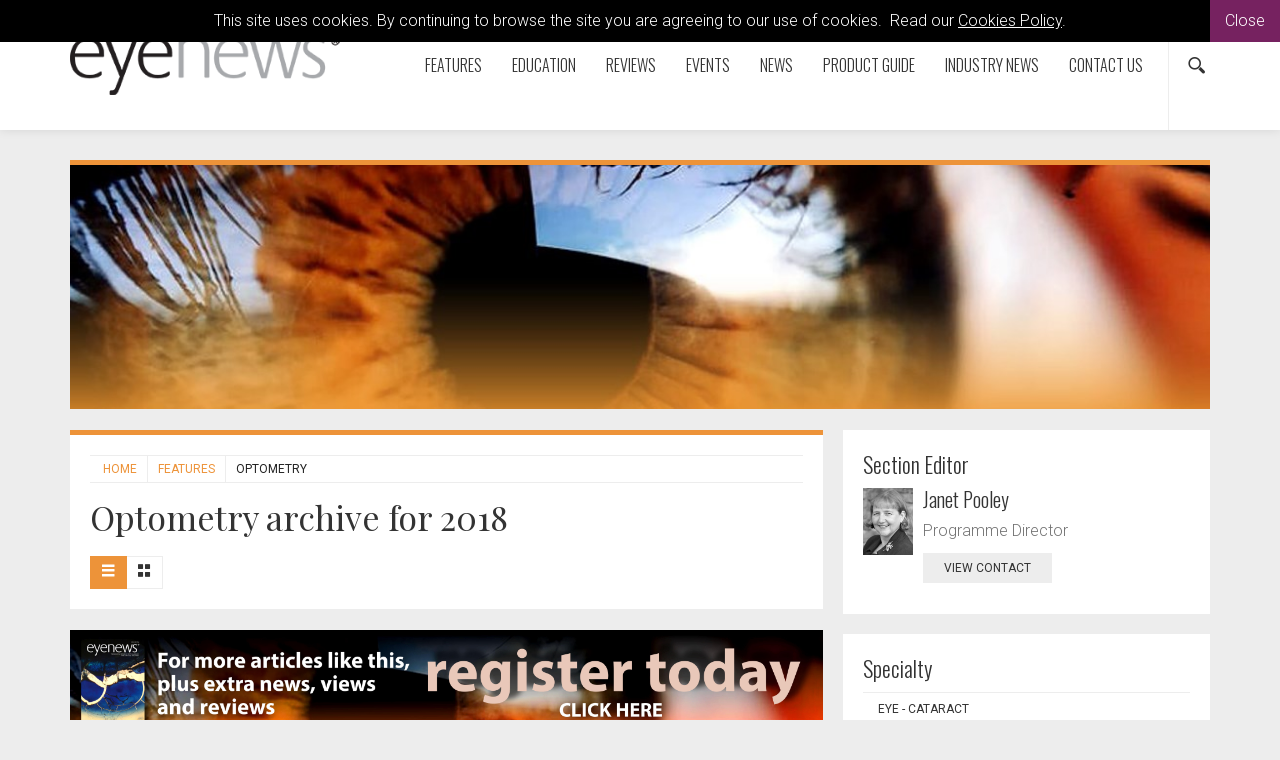

--- FILE ---
content_type: text/html; charset=utf-8
request_url: https://www.eyenews.uk.com/features/optometry/?year=2018
body_size: 9468
content:

<!doctype html>
  	<html class="no-js" lang="en" id="site">
	<head>
		<meta http-equiv="X-UA-Compatible" content="IE=edge">
		


<!-- Google Tag Manager -->
<script>(function(w,d,s,l,i){w[l]=w[l]||[];w[l].push({'gtm.start':
new Date().getTime(),event:'gtm.js'});var f=d.getElementsByTagName(s)[0],
j=d.createElement(s),dl=l!='dataLayer'?'&l='+l:'';j.async=true;j.src=
'https://www.googletagmanager.com/gtm.js?id='+i+dl;f.parentNode.insertBefore(j,f);
})(window,document,'script','dataLayer','GTM-54D5DCD');</script>
<!-- End Google Tag Manager -->

<title>Optometry | Eye News</title>
	
	
<meta charset="utf-8"/>


	
 

<meta name="viewport" content="width=device-width, initial-scale=1, maximum-scale=1">
<meta name="format-detection" content="telephone=no">

<link rel="apple-touch-icon" sizes="180x180" href="/images/favicons/apple-touch-icon.png">
<link rel="icon" type="image/png" href="/images/favicons/favicon-32x32.png" sizes="32x32">
<link rel="icon" type="image/png" href="/images/favicons/favicon-16x16.png" sizes="16x16">
<link rel="manifest" href="/images/favicons/manifest.json">
<link rel="mask-icon" href="/images/favicons/safari-pinned-tab.svg" color="#5bbad5">
<link rel="shortcut icon" href="/images/favicons/favicon.ico">
<meta name="msapplication-config" content="/images/favicons/browserconfig.xml">
<meta name="theme-color" content="#ffffff">



<meta property="og:title" content="Optometry" />
<meta property="og:type" content="website" />
<meta property="og:url" content="https://www.eyenews.uk.com/features/optometry" />
<meta property="og:site_name" content="Eye News" />
<meta property="og:description" /> 
<meta property="fb:app_id" content="168587643508744" />




    
<meta name="twitter:url" content="https://www.eyenews.uk.com/features/optometry/" /> 
<meta name="twitter:card" content="summary" />
<meta name="twitter:site" content="@EyeNewsMag" />
<meta name="twitter:title" content="Optometry" />
<meta name="twitter:description" content="" />
 

<link rel="canonical" data-shared="False" data-doctype="articleLanding" href="https://www.eyenews.uk.com/features/optometry/"/>

  
 
<script type='application/ld+json'> 
	{
		"@context":"http:\/\/schema.org",
		"@type":"WebSite",
		"url":"http://www.eyenews.uk.com",
		"name":"Eye News", 
		"potentialAction":{
			"@type":"SearchAction",
			"target":"http://www.eyenews.uk.comhttps://www.eyenews.uk.com/search/?search={search_term_string}",
			"query-input":"required name=search_term_string"
		} 
	}
</script>

<script type='application/ld+json'>
	{
	  "@context": "http://schema.org",
	  "@type": "Organization",
	  "url":"http://www.eyenews.uk.com",
	  "sameAs": [
	    "https://www.facebook.com/Attacats/",
	    "https://www.linkedin.com/company/attacat",
	    "https://twitter.com/attacats"
	  ],
	  "name":"Eye News",
	  "logo": "http://www.attacat.co.uk/wp-content/uploads/2015/12/Attacat-Logo.png"
	} 
</script>


<link href="https://fonts.googleapis.com/css?family=Roboto:300,400,500" rel="stylesheet">
<link href="https://fonts.googleapis.com/css?family=Oswald:300,400,700" rel="stylesheet">
<link href="https://fonts.googleapis.com/css?family=Playfair+Display" rel="stylesheet">

<link rel="stylesheet" href="/css/global.gulp.min.css?v=3" /> 
<link rel="stylesheet" href="/css/theme.gulp.min.css?v=3" /> 
<script src="/scripts/global.gulp.min.js?v=2"></script>

<!--[if lt IE 9]>
<script src="/scripts/IEHtml5.gulp.min.js"></script> 
<![endif]-->  

<noscript>
    <style>
    .simplebar, [data-simplebar-direction] {
        overflow: auto;
    }
    .breadcrumb-responsive ul {
        height: auto;
    }
    </style>
</noscript>



<!-- Global site tag (gtag.js) - Google Analytics -->
<script async src="https://www.googletagmanager.com/gtag/js?id=UA-23077642-1"></script>
<script>
  window.dataLayer = window.dataLayer || [];
  function gtag(){dataLayer.push(arguments);}
  gtag('js', new Date());

  gtag('config', 'UA-23077642-1');
</script>
 
<script async='async' src='https://www.googletagservices.com/tag/js/gpt.js'></script>
<script>
  var googletag = googletag || {};
  googletag.cmd = googletag.cmd || [];
</script>



   	</head>
	<!--[if lt IE 7]> <body class="lt-ie10 lt-ie9 lt-ie8 lt-ie7 articleLanding theme-orange"> <![endif]-->
	<!--[if IE 7]> <body class="lt-ie10 lt-ie9 lt-ie8 articleLanding theme-orange"> <![endif]-->
	<!--[if IE 8]> <body class="lt-ie10 lt-ie9  articleLanding theme-orange"> <![endif]-->
	<!--[if IE 9]> <body class="lt-ie10 articleLanding theme-orange"> <![endif]-->
	<!--[if gt IE 9]><!-->
	<body class="articleLanding theme-orange" data-gkey="AIzaSyC4ECCkt64mQSl9hwsCW5Av783F_7TzbkI">
		<!--<![endif]-->
	
	

<!-- Google Tag Manager (noscript) -->
<noscript><iframe src="https://www.googletagmanager.com/ns.html?id=GTM-54D5DCD"
height="0" width="0" style="display:none;visibility:hidden"></iframe></noscript>
<!-- End Google Tag Manager (noscript) -->
	

<div class="cookieMessage">
    <div class="cookieMessageInfo">
        This site uses cookies. By continuing to browse the site you are agreeing to our use of cookies.  &nbsp;Read our <a href="/cookie-policy/" target="_blank">Cookies Policy</a>.
    </div>
    <span class="cookieMessageClose">Close</span>
</div>

	
		<div class="nav-container">
			
			<!-- PageHeader -->
			 
<div class="top-padding"></div>
<div class="mobile-menu-cover"></div>
<div class="container-fluid at-top " id="barHeader">
    <div class="container">
        <div class="row">
            <div class="col-xs-2 col-sm-2 col-md-2 icon-left visible-mobile-nav">
                <a class="btn btn-default btn-sm bg-none pull-left menu-open"><span class="glyphicon icon-gecko-show-lines"></span></a> 
            </div>
            <div class="col-xs-8 col-sm-8 col-md-8 col-lg-3  logo-container">
                
    <div id="logo">
    	<a class="" href="https://www.eyenews.uk.com/"><img alt="Eye News" src="/media/2701/eye-logo.png" width="270"></a> 
    </div>


            </div>
            <div class="col-xs-2 icon-right visible-mobile-nav search-mobile">
    <div class="btn-group pull-right">
        <a class="btn btn-sm btn-default bg-none search-trigger" data-toggle="dropdown"><span class="glyphicon icon-gecko-search"></span></a>
        <div class="dropdown-menu search animate-250 fadeIn">
            <div id="searchTrigger">
                <form action="/search" role="search" novalidate="novalidate">
                    <div class="input-group">
                        <input type="text" name="search" class="form-control valid" placeholder="Search our site" aria-invalid="false">
                        <span class="input-group-btn">
                            <button class="btn btn-default" type="submit" id="searchMenu" ><span class="glyphicon icon-gecko-search"></span></button>
                        </span>
                    </div>
                </form>
            </div>
        </div>
    </div>
</div>
            <div class="col-lg-9" id="barMainNav"> 
                <div class="navWrapper mobile-nav left">
                    
<nav class="navbar navbar-default pull-right" role="navigation">
	<div class="navbar-header">

        <div id="main-navbar-collapse">
            <ul class="nav navbar-nav navbar-right PartialsNavMain">
                




<li class="dropdown  PartialsNavChildBlock ">
 
 
        <a href="https://www.eyenews.uk.com/features/" class="dropdown-toggle ">
            Features  
                <span class="visible-xs visible-sm  glyphicon icon-gecko-chevron-right pull-right mt-5"></span>
        </a>
            <ul class="dropdown-menu">
               <li class="mobile-menu-item"> <a class="btn-mobilenav menu-back">Close<span class="glyphicon icon-gecko-delete pull-right"></span></a></li>
                 <li class="mobile-menu-item"> 
                    <a href="https://www.eyenews.uk.com/features/">
                        Features   
                    </a>
                </li> 




<li class="  PartialsNavChildBlock ">
 
 
        <a href="https://www.eyenews.uk.com/features/allied-professions/" class="">
            Allied Professions  
        </a>
</li>







<li class="  PartialsNavChildBlock ">
 
 
        <a href="https://www.eyenews.uk.com/features/humanitarian/" class="">
            Humanitarian  
        </a>
</li>







<li class="  PartialsNavChildBlock ">
 
 
        <a href="https://www.eyenews.uk.com/features/interviews/" class="">
            Interviews  
        </a>
</li>







<li class="  PartialsNavChildBlock ">
 
 
        <a href="https://www.eyenews.uk.com/features/ai-oculomics/" class="">
            AI &amp; Oculomics  
        </a>
</li>







<li class="  PartialsNavChildBlock ">
 
 
        <a href="https://www.eyenews.uk.com/features/ophthalmology/" class="">
            Ophthalmology  
        </a>
</li>







<li class="  PartialsNavChildBlock ">
 
 
        <a href="https://www.eyenews.uk.com/features/optometry/" class="">
            Optometry  
        </a>
</li>







<li class="  PartialsNavChildBlock ">
 
 
        <a href="https://www.eyenews.uk.com/features/podcast-videos/" class="">
            Podcast videos  
        </a>
</li>







<li class=" last PartialsNavChildBlock ">
 
 
        <a href="https://www.eyenews.uk.com/features/supplements/" class="">
            Supplements  
        </a>
</li>



            </ul>
</li>







<li class="dropdown  PartialsNavChildBlock ">
 
 
        <a href="https://www.eyenews.uk.com/education/" class="dropdown-toggle ">
            Education  
                <span class="visible-xs visible-sm  glyphicon icon-gecko-chevron-right pull-right mt-5"></span>
        </a>
            <ul class="dropdown-menu">
               <li class="mobile-menu-item"> <a class="btn-mobilenav menu-back">Close<span class="glyphicon icon-gecko-delete pull-right"></span></a></li>
                 <li class="mobile-menu-item"> 
                    <a href="https://www.eyenews.uk.com/education/">
                        Education   
                    </a>
                </li> 




<li class="  PartialsNavChildBlock ">
 
 
        <a href="https://www.eyenews.uk.com/education/learning-curve/" class="">
            Learning Curve  
        </a>
</li>







<li class="  PartialsNavChildBlock ">
 
 
        <a href="https://www.eyenews.uk.com/education/quiz/" class="">
            Quiz  
        </a>
</li>







<li class="  PartialsNavChildBlock ">
 
 
        <a href="https://www.eyenews.uk.com/education/top-tips/" class="">
            Top Tips  
        </a>
</li>







<li class="  PartialsNavChildBlock ">
 
 
        <a href="https://www.eyenews.uk.com/education/trainees/" class="">
            Trainees  
        </a>
</li>







<li class="  PartialsNavChildBlock ">
 
 
        <a href="https://www.eyenews.uk.com/education/medico-legal/" class="">
            Medico-Legal  
        </a>
</li>







<li class="  PartialsNavChildBlock ">
 
 
        <a href="https://www.eyenews.uk.com/education/the-truth-behind-the-headlines/" class="">
            The Truth Behind The Headlines  
        </a>
</li>







<li class="  PartialsNavChildBlock ">
 
 
        <a href="https://www.eyenews.uk.com/education/case-reports/" class="">
            Case Reports  
        </a>
</li>







<li class=" last PartialsNavChildBlock ">
 
 
        <a href="https://www.eyenews.uk.com/education/petes-bogus-journey/" class="">
            Pete&#39;s Bogus Journey  
        </a>
</li>



            </ul>
</li>







<li class="dropdown  PartialsNavChildBlock ">
 
 
        <a href="https://www.eyenews.uk.com/reviews/" class="dropdown-toggle ">
            Reviews  
                <span class="visible-xs visible-sm  glyphicon icon-gecko-chevron-right pull-right mt-5"></span>
        </a>
            <ul class="dropdown-menu">
               <li class="mobile-menu-item"> <a class="btn-mobilenav menu-back">Close<span class="glyphicon icon-gecko-delete pull-right"></span></a></li>
                 <li class="mobile-menu-item"> 
                    <a href="https://www.eyenews.uk.com/reviews/">
                        Reviews   
                    </a>
                </li> 




<li class="  PartialsNavChildBlock ">
 
 
        <a href="https://www.eyenews.uk.com/reviews/book-reviews/" class="">
            Book Reviews  
        </a>
</li>







<li class="  PartialsNavChildBlock ">
 
 
        <a href="https://www.eyenews.uk.com/reviews/journal-reviews/" class="">
            Journal Reviews  
        </a>
</li>







<li class="  PartialsNavChildBlock ">
 
 
        <a href="https://www.eyenews.uk.com/reviews/whats-trending/" class="">
            What&#39;s trending?  
        </a>
</li>







<li class="  PartialsNavChildBlock ">
 
 
        <a href="https://www.eyenews.uk.com/reviews/tech-reviews/" class="">
            Tech Reviews  
        </a>
</li>







<li class="  PartialsNavChildBlock ">
 
 
        <a href="https://www.eyenews.uk.com/reviews/my-top-five/" class="">
            My Top Five  
        </a>
</li>







<li class=" last PartialsNavChildBlock ">
 
 
        <a href="https://www.eyenews.uk.com/reviews/the-culture-section/" class="">
            The Culture Section  
        </a>
</li>



            </ul>
</li>







<li class="  PartialsNavChildBlock ">
 
 
        <a href="https://www.eyenews.uk.com/events/" class="">
            Events  
        </a>
</li>







<li class="  PartialsNavChildBlock ">
 
 
        <a href="https://www.eyenews.uk.com/news/" class="">
            News  
        </a>
</li>







<li class="  PartialsNavChildBlock ">
 
 
        <a href="https://www.eyenews.uk.com/product-guide/" class="">
            Product Guide  
        </a>
</li>







<li class="  PartialsNavChildBlock ">
 
 
        <a href="https://www.eyenews.uk.com/industry-news/" class="">
            Industry News  
        </a>
</li>







<li class="dropdown last PartialsNavChildBlock ">
 
 
        <a href="https://www.eyenews.uk.com/contact-us/" class="dropdown-toggle ">
            Contact us  
                <span class="visible-xs visible-sm  glyphicon icon-gecko-chevron-right pull-right mt-5"></span>
        </a>
            <ul class="dropdown-menu">
               <li class="mobile-menu-item"> <a class="btn-mobilenav menu-back">Close<span class="glyphicon icon-gecko-delete pull-right"></span></a></li>
                 <li class="mobile-menu-item"> 
                    <a href="https://www.eyenews.uk.com/contact-us/">
                        Contact us   
                    </a>
                </li> 




<li class=" last PartialsNavChildBlock ">
 
 
        <a href="https://www.eyenews.uk.com/contact-us/write-for-eye-news/" class="">
            Write for Eye News  
        </a>
</li>



            </ul>
</li>



                
                <li class="search-icon hidden-mobile-nav"><div class="btn-group pull-right">
    <a class="btn btn-sm btn-default bg-none search-trigger" data-toggle="dropdown" aria-expanded="false"><span class="glyphicon icon-gecko-search"></span></a>
    <div class="dropdown-menu search animate-250 fadeIn">
        <div id="searchTrigger">
            <form action="/search" role="search" novalidate="novalidate">
                <div class="input-group">
                    <input type="text" name="search" class="form-control valid" placeholder="Search our site" aria-invalid="false">
                    <span class="input-group-btn">
                        <button class="btn btn-default" type="submit" id="searchMenu"><span class="glyphicon icon-gecko-search"></span></button>
                    </span>
                </div>
            </form>
        </div>
    </div>
</div> </li>
            </ul>
        </div>

  </div>
</nav>
 
                </div> 
            </div> 
        </div> 
    </div> 
</div>




<div class="heading-grad hidden-sm hidden-xs at-top"></div>
 
			<!-- Page content -->
			
 



<div class="" id="barPageHeader">
	<div class=" container clearfix"> 
		<div class="page-header hasImage" style="background-image:url(/media/20745/eye-article-headers-features.jpg?anchor=center&amp;mode=crop&amp;width=1200&amp;height=250&amp;rnd=133652515160000000)"></div>
	</div>
</div>

 
<div class="container">
	<div class="  clearfix">
		<div class="row">
			<div class="col-sm-8 main-content"> 

				  
<div class="page-header clearfix animate onScreen delay-250 fadeIn ">
	 
<div class="breadcrumb-responsive">
    <ul data-simplebar-direction="horizontal">
        <li> <a href="/">  Home </a> </li>
            <li>
                    <a href="https://www.eyenews.uk.com/features/">
                        Features
                    </a>
            </li>
        <li class="active">Optometry</li>
    </ul>
</div>  
		<h1>Optometry archive for 2018 </h1>
	 
	  
	 
<div class="btn-group btn-group-sm hidden-xs layout-options pull-left" role="group">
	<button type="button" class="btn btn-default btn-list active"><span class="glyphicon icon-gecko-show-lines"></span></button>
	<button type="button" class="btn btn-default hidden-xs btn-grid "><span class="glyphicon icon-gecko-grid"></span></button>
</div> 
	 
</div> 
				<div class="body-text">
					
	<div class="mainContentItems  ">
		



	 
<div class="mainContentItem mb-20 onScreen delay-250 fadeIn richTextEditor"> 
	<p><a href="https://www.eyenews.uk.com/register" target="_top"><img id="__mcenew" src="/media/29025/eye-register-banner-new-2022.jpg" alt="" data-id="56050"></a></p>
</div> 		
	</div> 
 

				</div> 
					<div class="body-text-after">
						 
	


<div  class="media-list row">  
 
<div class="col-sm-12 list-to-grid  ">
	<div class="media boxedItem animate onScreen delay-250 fadeIn mb-20  " data-mh="list-to-grid">
		<div class="color-stripe "></div>

		<div class="media-left">
	<a class="" href="https://www.eyenews.uk.com/features/optometry/post/developing-community-eye-care-the-gos-package-in-scotland" >
		<span itemprop="image" itemscope itemtype="https://schema.org/ImageObject">
			<img class="media-object" src="/media/20743/eye-article-headers-features-final.jpg?anchor=center&amp;mode=crop&amp;width=100&amp;height=140&amp;rnd=132392172230000000" data-id="41579" alt="Image of an eye"/> 
	    	<meta itemprop="url" content="/media/20743/eye-article-headers-features-final.jpg?anchor=center&amp;mode=crop&amp;width=100&amp;height=140&amp;rnd=132392172230000000">  
	    </span> 
	</a> 
</div> 

		<div class="media-body">
			<h2 class="media-heading h3" data-mh="heading">
				<a href="https://www.eyenews.uk.com/features/optometry/post/developing-community-eye-care-the-gos-package-in-scotland">Developing community eye care: the GOS package in Scotland</a>
			</h2> 
			 
<div class="post-meta"> 
		<span class="glyphicon icon-gecko-calendar"></span>
		<meta itemprop="datePublished" content="2018-12-01T12:00"/>
		1 December 2018
		 |  <span itemprop="author" itemscope itemtype="http://schema.org/Person"><span itemprop="name">Janet Pooley</span> </span>
 
		 
 
			   
		 
 |

	<a href="https://www.eyenews.uk.com/features/optometry/?cat=74191">EYE - General</a>

			 
		
</div>
			  
			<p>In the second in the series about community eye care in the home nations, Janet Pooley explains how Scotland has developed its services within GOS. The United Kingdom has devolved healthcare; the powers were transferred from Westminster to Scotland and...</p>
			 
		</div>  
	</div>
</div>

 
<div class="col-sm-12 list-to-grid  ">
	<div class="media boxedItem animate onScreen delay-250 fadeIn mb-20  " data-mh="list-to-grid">
		<div class="color-stripe "></div>

		<div class="media-left">
	<a class="" href="https://www.eyenews.uk.com/features/optometry/post/flashes-and-floaters-in-community-optometry-diagnosing-a-posterior-vitreous-detachment" >
		<span itemprop="image" itemscope itemtype="https://schema.org/ImageObject">
			<img class="media-object" src="/media/20743/eye-article-headers-features-final.jpg?anchor=center&amp;mode=crop&amp;width=100&amp;height=140&amp;rnd=132392172230000000" data-id="41579" alt="Image of an eye"/> 
	    	<meta itemprop="url" content="/media/20743/eye-article-headers-features-final.jpg?anchor=center&amp;mode=crop&amp;width=100&amp;height=140&amp;rnd=132392172230000000">  
	    </span> 
	</a> 
</div> 

		<div class="media-body">
			<h2 class="media-heading h3" data-mh="heading">
				<a href="https://www.eyenews.uk.com/features/optometry/post/flashes-and-floaters-in-community-optometry-diagnosing-a-posterior-vitreous-detachment">Flashes and floaters in community optometry – diagnosing a posterior vitreous detachment</a>
			</h2> 
			 
<div class="post-meta"> 
		<span class="glyphicon icon-gecko-calendar"></span>
		<meta itemprop="datePublished" content="2018-10-01T12:00"/>
		1 October 2018
		 |  <span itemprop="author" itemscope itemtype="http://schema.org/Person"><span itemprop="name">Janet Pooley</span> </span>
 
		 
 
			   
		 
 |

	<a href="https://www.eyenews.uk.com/features/optometry/?cat=74191">EYE - General</a>

			 
		
</div>
			  
			<p>Managing patients who attend a practice with symptoms of flashes and floaters is a regular occurrence in community optometric practice. It’s often very distressing for patients; symptoms can be quite dramatic and an internet search can indicate imminent blindness from...</p>
			 
		</div>  
	</div>
</div>

 
<div class="col-sm-12 list-to-grid  ">
	<div class="media boxedItem animate onScreen delay-250 fadeIn mb-20  " data-mh="list-to-grid">
		<div class="color-stripe "></div>

		<div class="media-left">
	<a class="" href="https://www.eyenews.uk.com/features/optometry/post/patient-safety-is-this-achieved-in-optometry-with-cet" >
		<span itemprop="image" itemscope itemtype="https://schema.org/ImageObject">
			<img class="media-object" src="/media/20743/eye-article-headers-features-final.jpg?anchor=center&amp;mode=crop&amp;width=100&amp;height=140&amp;rnd=132392172230000000" data-id="41579" alt="Image of an eye"/> 
	    	<meta itemprop="url" content="/media/20743/eye-article-headers-features-final.jpg?anchor=center&amp;mode=crop&amp;width=100&amp;height=140&amp;rnd=132392172230000000">  
	    </span> 
	</a> 
</div> 

		<div class="media-body">
			<h2 class="media-heading h3" data-mh="heading">
				<a href="https://www.eyenews.uk.com/features/optometry/post/patient-safety-is-this-achieved-in-optometry-with-cet">Patient safety – is this achieved in optometry with CET?</a>
			</h2> 
			 
<div class="post-meta"> 
		<span class="glyphicon icon-gecko-calendar"></span>
		<meta itemprop="datePublished" content="2018-08-01T12:00"/>
		1 August 2018
		 |  <span itemprop="author" itemscope itemtype="http://schema.org/Person"><span itemprop="name">Janet Pooley</span> </span>
 
		 
 
			   
		 
 |

	<a href="https://www.eyenews.uk.com/features/optometry/?cat=74191">EYE - General</a>

			 
		
</div>
			  
			<p>Collecting points and ticking boxes – as we come to the end of another three year cycle of continuing education and training (CET), the rush to ensure that everything has been completed on the myGOC (General Optical Council) dashboard feels...</p>
			 
		</div>  
	</div>
</div>

 
<div class="col-sm-12 list-to-grid  ">
	<div class="media boxedItem animate onScreen delay-250 fadeIn mb-20  " data-mh="list-to-grid">
		<div class="color-stripe "></div>

		<div class="media-left">
	<a class="" href="https://www.eyenews.uk.com/features/optometry/post/treating-minor-eye-conditions-in-optometry-practices-is-this-a-viable-model-for-the-future" >
		<span itemprop="image" itemscope itemtype="https://schema.org/ImageObject">
			<img class="media-object" src="/media/11296/eyejj18-optometry-fig-1.png?anchor=center&amp;mode=crop&amp;width=100&amp;height=140&amp;rnd=131723454640000000" data-id="23750" alt=""/> 
	    	<meta itemprop="url" content="/media/11296/eyejj18-optometry-fig-1.png?anchor=center&amp;mode=crop&amp;width=100&amp;height=140&amp;rnd=131723454640000000">  
	    </span> 
	</a> 
</div> 

		<div class="media-body">
			<h2 class="media-heading h3" data-mh="heading">
				<a href="https://www.eyenews.uk.com/features/optometry/post/treating-minor-eye-conditions-in-optometry-practices-is-this-a-viable-model-for-the-future">Treating minor eye conditions in optometry practices: is this a viable model for the future?</a>
			</h2> 
			 
<div class="post-meta"> 
		<span class="glyphicon icon-gecko-calendar"></span>
		<meta itemprop="datePublished" content="2018-06-01T12:00"/>
		1 June 2018
		 |  <span itemprop="author" itemscope itemtype="http://schema.org/Person"><span itemprop="name">Janet Pooley</span> </span>
 
		 
 
			   
		 
 |

	<a href="https://www.eyenews.uk.com/features/optometry/?cat=74191">EYE - General</a>

			 
		
</div>
			  
			<p>The role of the optometrist has expanded in recent years as community eye care services have changed. With the limited scope of general ophthalmic services (GOS) regulations in most parts of the UK, the funding to support additional care has...</p>
			 
		</div>  
	</div>
</div>

 
<div class="col-sm-12 list-to-grid  ">
	<div class="media boxedItem animate onScreen delay-250 fadeIn mb-20  " data-mh="list-to-grid">
		<div class="color-stripe "></div>

		<div class="media-left">
	<a class="" href="https://www.eyenews.uk.com/features/optometry/post/leadership-and-management-in-optometry-why-is-it-important" >
		<span itemprop="image" itemscope itemtype="https://schema.org/ImageObject">
			<img class="media-object" src="/media/9649/optometry-photo-2.png?anchor=center&amp;mode=crop&amp;width=100&amp;height=140&amp;rnd=131674873450000000" data-id="20343" alt=""/> 
	    	<meta itemprop="url" content="/media/9649/optometry-photo-2.png?anchor=center&amp;mode=crop&amp;width=100&amp;height=140&amp;rnd=131674873450000000">  
	    </span> 
	</a> 
</div> 

		<div class="media-body">
			<h2 class="media-heading h3" data-mh="heading">
				<a href="https://www.eyenews.uk.com/features/optometry/post/leadership-and-management-in-optometry-why-is-it-important">Leadership and management in optometry: why is it important?</a>
			</h2> 
			 
<div class="post-meta"> 
		<span class="glyphicon icon-gecko-calendar"></span>
		<meta itemprop="datePublished" content="2018-04-01T12:00"/>
		1 April 2018
		 |  <span itemprop="author" itemscope itemtype="http://schema.org/Person"><span itemprop="name">Helen Court</span> </span>
 
		 
 
			   
		 
 |

	<a href="https://www.eyenews.uk.com/features/optometry/?cat=74191">EYE - General</a>

			 
		
</div>
			  
			<p>The General Medical Council recognises that leadership and management is essential for every doctor, and provides guidance detailing management and leadership responsibilities [1]. Indeed, management and leadership is part of the core training for all medical trainees. However, to date,...</p>
			 
		</div>  
	</div>
</div>

 
<div class="col-sm-12 list-to-grid  ">
	<div class="media boxedItem animate onScreen delay-250 fadeIn mb-20  " data-mh="list-to-grid">
		<div class="color-stripe "></div>

		<div class="media-left">
	<a class="" href="https://www.eyenews.uk.com/features/optometry/post/glaucoma-care-provision-using-a-multidisciplinary-approach-a-personal-view" >
		<span itemprop="image" itemscope itemtype="https://schema.org/ImageObject">
			<img class="media-object" src="/media/8266/eyefm18-optometry-v4-1.png?anchor=center&amp;mode=crop&amp;width=100&amp;height=140&amp;rnd=131619597290000000" data-id="17480" alt=""/> 
	    	<meta itemprop="url" content="/media/8266/eyefm18-optometry-v4-1.png?anchor=center&amp;mode=crop&amp;width=100&amp;height=140&amp;rnd=131619597290000000">  
	    </span> 
	</a> 
</div> 

		<div class="media-body">
			<h2 class="media-heading h3" data-mh="heading">
				<a href="https://www.eyenews.uk.com/features/optometry/post/glaucoma-care-provision-using-a-multidisciplinary-approach-a-personal-view">Glaucoma care provision using a multidisciplinary approach: a personal view</a>
			</h2> 
			 
<div class="post-meta"> 
		<span class="glyphicon icon-gecko-calendar"></span>
		<meta itemprop="datePublished" content="2018-02-01T12:00"/>
		1 February 2018
		 |  <span itemprop="author" itemscope itemtype="http://schema.org/Person"><span itemprop="name">Stanley Keys</span> </span>
 
		 
 
			   
		 
 |

	<a href="https://www.eyenews.uk.com/features/optometry/?cat=71558">EYE - Glaucoma</a>, 	<a href="https://www.eyenews.uk.com/features/optometry/?cat=74191">EYE - General</a>

			 
		
</div>
			  
			<p>This article is going to explain the secret to running an efficient multidisciplinary glaucoma service which will comfortably meet the demands of an ever-growing elderly population, within the confines of budgetary and clinical constraints, wherever the setting. This may be...</p>
			 
		</div>  
	</div>
</div>

</div>



 
	
	 

	

					</div>
				<div class="clearfix"></div>
			</div>
			
				<div class="col-sm-4 side-content animate onScreen delay-250 fadeIn">
					<div class="stick" data-sticktop="160">
						

<div class="sidebarItems sidebarItemsAppended">



	
<div class="sidebarItem mb-20 onScreen delay-250 fadeIn peopleContact">
<div class="sidebarItemLabel">Section Editor</div>	<ul  class="list-unstyled">
<li class="media  ">
		<div class="media-left">
			<img class="media-object" src="/media/5776/janet-pooley.jpg?anchor=center&amp;mode=crop&amp;width=200&amp;rnd=133002938870000000" alt="Janet E Pooley"/>
		</div>
	<div class="media-body">
		<div class="media-heading h4"><a href="https://www.eyenews.uk.com/contributors/person/janet-pooley">Janet Pooley</a></div>
		<p class="jobTitles">Programme Director</p>
 		<a class="btn btn-default btn-md btn-slide-right "  href="https://www.eyenews.uk.com/contributors/person/janet-pooley">view contact</a> 
	</div> 
</li>		</ul>
</div>
</div>



						

<div class="sidebarItems " > 



	


<div class="sidebarItem mb-20 onScreen delay-250 fadeIn categories">
<div class="sidebarItemLabel">Specialty</div>
	
	
	<ul class="nav nav-stacked">
				<li>
					<a class="" href="https://www.eyenews.uk.com/features/optometry/?cat=71556">EYE - Cataract</a>
				</li>  
				<li>
					<a class="" href="https://www.eyenews.uk.com/features/optometry/?cat=74191">EYE - General</a>
				</li>  
				<li>
					<a class="" href="https://www.eyenews.uk.com/features/optometry/?cat=71558">EYE - Glaucoma</a>
				</li>  
				<li>
					<a class="" href="https://www.eyenews.uk.com/features/optometry/?cat=71566">EYE - Refractive</a>
				</li>  
				<li>
					<a class="" href="https://www.eyenews.uk.com/features/optometry/?cat=71568">EYE - Vitreo-Retinal</a>
				</li>  

	</ul>
		

</div>


 	
	


	


<div class="sidebarItem mb-20 onScreen delay-250 fadeIn articleArchive">

	
<div class="sidebarItemLabel">Archive</div>	
	
	<ul class="nav nav-stacked">
	    	<li>
	    		<a href="https://www.eyenews.uk.com/features/optometry/?year=2021">2021</a>
	    	</li>
	    	<li>
	    		<a href="https://www.eyenews.uk.com/features/optometry/?year=2020">2020</a>
	    	</li>
	    	<li>
	    		<a href="https://www.eyenews.uk.com/features/optometry/?year=2019">2019</a>
	    	</li>
	    	<li>
	    		<a href="https://www.eyenews.uk.com/features/optometry/?year=2018">2018</a>

<ul class="nav nav-stacked">
    	<li>
    		<a href="https://www.eyenews.uk.com/features/optometry/?year=2018&month=12"> December</a> 
    	</li>
    	<li>
    		<a href="https://www.eyenews.uk.com/features/optometry/?year=2018&month=10"> October</a> 
    	</li>
    	<li>
    		<a href="https://www.eyenews.uk.com/features/optometry/?year=2018&month=08"> August</a> 
    	</li>
    	<li>
    		<a href="https://www.eyenews.uk.com/features/optometry/?year=2018&month=06"> June</a> 
    	</li>
    	<li>
    		<a href="https://www.eyenews.uk.com/features/optometry/?year=2018&month=04"> April</a> 
    	</li>
    	<li>
    		<a href="https://www.eyenews.uk.com/features/optometry/?year=2018&month=02"> February</a> 
    	</li>
</ul>		    	</li>
	    	<li>
	    		<a href="https://www.eyenews.uk.com/features/optometry/?year=2017">2017</a>
	    	</li>
	    	<li>
	    		<a href="https://www.eyenews.uk.com/features/optometry/?year=2016">2016</a>
	    	</li>
	</ul>
	

</div>

</div>



						
					</div>
					<div class="clearfix"></div>
				</div>
		</div>
	</div>

</div>





			<!-- PageFooter -->
			
<div class="clearfix"></div>
<div class="container-fluid clearfix" id="barFooter">
	<a class="btn btn-default btn-md btn-block scroll-top visible-xs"><span class="glyphicon icon-gecko-chevron-up"></span><br>Top Of Page</a>
	<div class="container mb-30">
	    <div class="row">

	    	
	       	<div class="col-lg-3 col-sm-12 footer-text">
	       		<p><a href="http://www.pinpoint-scotland.com"><img style="width: 146px; height: 65px;" src="/media/4913/pinpoint-logo-gr.png?width=146;height=65" alt="" data-id="10806"></a></p>
<p>9 Gayfield Square, <br>Edinburgh EH1 3NT, UK.</p>
<p>Call: +44 (0)131 557 4184<br><a href="http://www.pinpoint-scotland.com">www.pinpoint-scotland.com</a></p> 
	       	</div> 
			
			<div class="col-lg-3 col-sm-4">
				
					

<div class="footerLinks">
			<div class="h5">WEBSITE DETAILS</div>
	

<ul  class="arrow">
		<li>
	  		<a href="https://www.eyenews.uk.com/cookie-policy/">
				Cookie Policy
			</a>
		</li>
		<li>
	  		<a href="https://www.eyenews.uk.com/data-protection-notice/">
				Data Protection Notice
			</a>
		</li>
		<li>
	  		<a href="https://www.eyenews.uk.com/privacy-policy/">
				Privacy Policy
			</a>
		</li>
		<li>
	  		<a href="https://www.eyenews.uk.com/terms-and-conditions/">
				Terms and Conditions
			</a>
		</li>
</ul>	
</div>
	       		 

<div class="footer-social">	
	<a href="https://www.facebook.com/eyenewsmagazine" target="_blank" ><span class="social glyphicon icon-gecko-facebook "> </span></a>
	<a href="https://twitter.com/EyeNewsMag" target="_blank" ><span class="social glyphicon icon-gecko-twitter"> </span></a>
	<a href="https://www.linkedin.com/company/eye-news" target="_blank" ><span class="social glyphicon icon-gecko-linkedin"> </span></a>
	<a href="https://www.youtube.com/@eyenewsmag" target="_blank" ><span class="social glyphicon icon-gecko-youtube"> </span></a>
	<a href="https://www.instagram.com/eyenewsmag/" target="_blank" ><span class="social glyphicon icon-gecko-instagram"> </span></a>
</div>
	
		
	
	
		

	
	       	</div> 
			
			<div class="col-lg-3 col-sm-4">
	       			

<div class="footerLinks">
			<div class="h5">ABOUT US</div>
	

<ul  class="arrow">
		<li>
	  		<a href="https://www.eyenews.uk.com/who-we-are/">
				Who we are
			</a>
		</li>
		<li>
	  		<a href="https://www.eyenews.uk.com/register/">
				Register
			</a>
		</li>
		<li>
	  		<a href="https://www.eyenews.uk.com/contact-us/">
				Contact us
			</a>
		</li>
		<li>
	  		<a href="https://www.eyenews.uk.com/contributors/">
				Contributors
			</a>
		</li>
		<li>
	  		<a href="https://www.eyenews.uk.com/company-awards/">
				Company Awards
			</a>
		</li>
</ul>	
</div>
	       	</div> 
	       	<div class="col-lg-3 col-sm-4 mb-10">
				
	       			

<div class="footerLinks">
			<div class="h5">DIGITAL ISSUES/GUIDELINES</div>
	

<ul  class="arrow">
		<li>
	  		<a href="https://www.eyenews.uk.com/digital-issues-library/">
				Digital issues - Library
			</a>
		</li>
		<li>
	  		<a href="https://www.eyenews.uk.com/supplements-library/">
				Supplements - Library
			</a>
		</li>
		<li>
	  		<a href="https://www.eyenews.uk.com/guidelines/">
				Guidelines
			</a>
		</li>
</ul>	
</div> 
			</div>
	       		 
			<div class="clearfix "></div>

			<div class="col-sm-12">
				


<div class="footer-logos">
    <div class="h5">Accreditations</div>
        <img src="/media/39519/ipso_flag_teal-2025.png" alt="IPSO_FLAG_TEAL 2025.png"/>
        <img src="/media/42751/cpdmember_2025.png" alt="CPDmember_2025.png"/>
</div>




			</div>

			<div class="clearfix "></div>
			
			<div class="col-sm-9 mt-10">
				<p class="mt-10">
					Pinpoint Scotland Ltd (Registered in Scotland No. SC068684) | &copy; 2026 - Website by <a href="https://www.wearegecko.co.uk/" target="_blank" title="Website by Gecko Agency">Gecko Agency</a>
				</p>
			</div>  
	    </div>  
	</div>  
</div>


		</div>




	

	
	

 
	 

	 

	</body>
</html>
